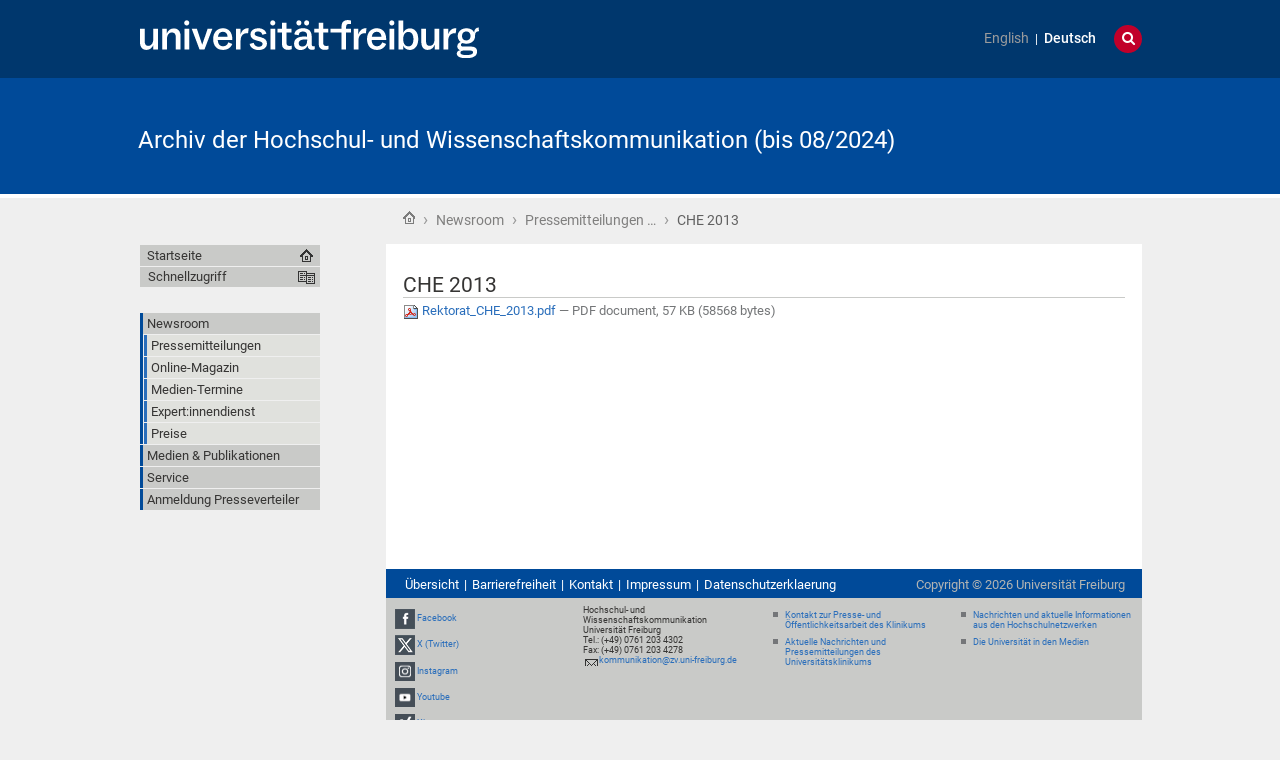

--- FILE ---
content_type: text/html;charset=utf-8
request_url: https://kommunikation.uni-freiburg.de/pm/2013/che-2013/view?set_language=de
body_size: 42291
content:
<!DOCTYPE html>
<html xmlns="http://www.w3.org/1999/xhtml" lang="de" xml:lang="de"><head><base href="https://kommunikation.uni-freiburg.de/pm/2013/che-2013" /><title>CHE 2013 — Archiv der Hochschul- und Wissenschaftskommunikation (bis 08/2024)</title><meta content="IE=edge" http-equiv="X-UA-Compatible" /><meta http-equiv="Content-Type" content="text/html; charset=utf-8" /><meta property="og:title" content="CHE 2013" /><meta property="og:url" content="https://kommunikation.uni-freiburg.de/pm/2013/che-2013" /><meta property="og:image" content="https://kommunikation.uni-freiburg.de/logo.jpg" /><meta property="og:site_name" content="Archiv der Hochschul- und Wissenschaftskommunikation (bis 08/2024)" /><meta property="og:description" content="" /><meta property="og:type" content="university" /><meta name="generator" content="Plone - http://plone.org" /><meta content="width=device-width, initial-scale=1" name="viewport" /><link href="/++theme++unifreiburg.theme.base/images/apple-icon.png" rel="apple-touch-icon" /><link href="/++theme++unifreiburg.theme.base/images/apple-icon-76x76.png" rel="apple-touch-icon" sizes="76x76" /><link href="/++theme++unifreiburg.theme.base/images/apple-icon-120x120.png" rel="apple-touch-icon" sizes="120x120" /><link href="/++theme++unifreiburg.theme.base/images/apple-icon-152x152.png" rel="apple-touch-icon" sizes="152x152" /><link href="/++theme++unifreiburg.theme.base/images/apple-icon-180x180.png" rel="apple-touch-icon" sizes="180x180" /><link href="/++theme++unifreiburg.theme.base/images/android-icon-144x144.png" rel="icon" sizes="144x144" /><link href="/++theme++unifreiburg.theme.base/images/android-icon-192x192.png" rel="icon" sizes="192x192" /><meta content="#004a99" name="msapplication-TileColor" /><meta content="images/ms-tile-70x70.png" name="msapplication-square70x70logo" /><meta content="images/ms-tile-150x150.png" name="msapplication-square150x150logo" /><meta content="images/ms-tile-310x150.png" name="msapplication-wide310x150logo" /><meta content="images/ms-tile-310x310.png" name="msapplication-square310x310logo" /><meta content="#004a99" name="theme-color" /><link rel="stylesheet" type="text/css" media="screen" href="https://kommunikation.uni-freiburg.de/portal_css/unifreiburg.theme.base/reset-cachekey-beda4697d117c222e054c0b110025210.css" /><link rel="stylesheet" type="text/css" media="screen" href="https://kommunikation.uni-freiburg.de/portal_css/unifreiburg.theme.base/base-cachekey-6ae7df25f72adb697bc36e79752864e4.css" /><link rel="stylesheet" type="text/css" media="screen" href="https://kommunikation.uni-freiburg.de/portal_css/unifreiburg.theme.base/collective.js.jqueryui.custom.min-cachekey-a43be23edbf8d9b6b901cbf5e3785020.css" /><style type="text/css" media="screen">@import url(https://kommunikation.uni-freiburg.de/portal_css/unifreiburg.theme.base/resourceplone.app.jquerytools.dateinput-cachekey-309490f61ac608d9bf583abcc8778832.css);</style><link rel="stylesheet" type="text/css" media="all" href="https://kommunikation.uni-freiburg.de/portal_css/unifreiburg.theme.base/resourceContentWellPortlets.stylesContentWellPortlets-cachekey-4cad2736a4ddb79d1899838aac9569a8.css" /><style type="text/css" media="screen">@import url(https://kommunikation.uni-freiburg.de/portal_css/unifreiburg.theme.base/resourcecarousel-cachekey-09dcd0c649681749eab599a708e7c451.css);</style><style type="text/css" media="screen">@import url(https://kommunikation.uni-freiburg.de/portal_css/unifreiburg.theme.base/resourceplonetruegallery-portlet-cachekey-4d650c4a4af4b45d5bf77f768aec7d81.css);</style><style type="text/css" media="screen">@import url(https://kommunikation.uni-freiburg.de/portal_css/unifreiburg.theme.base/resourceplone.formwidget.contenttreecontenttree-cachekey-c1186adf79652e6294aada07a066f501.css);</style><link rel="stylesheet" type="text/css" href="https://kommunikation.uni-freiburg.de/portal_css/unifreiburg.theme.base/expertendb-cachekey-66dc99b5a68d29218151b610a2b5f39b.css" /><style type="text/css" media="all">@import url(https://kommunikation.uni-freiburg.de/portal_css/unifreiburg.theme.base/resourcesmart_link-cachekey-66073fd6edada1c0dc506e0339751827.css);</style><link rel="stylesheet" type="text/css" href="https://kommunikation.uni-freiburg.de/portal_css/unifreiburg.theme.base/resourceunifreiburg.jfeeddisplay.stylesheetsjFeedDisplay-cachekey-a1d9636e85b435650738009b2f9fb3e3.css" /><style type="text/css" media="screen">@import url(https://kommunikation.uni-freiburg.de/portal_css/unifreiburg.theme.base/resourcetx-tiles-viewlet-cachekey-889c29c7f0e7c081dc0aa0f457339f3e.css);</style><link rel="stylesheet" type="text/css" href="https://kommunikation.uni-freiburg.de/portal_css/unifreiburg.theme.base/resourcecollective.tablepage.resourcestablepage_edit-cachekey-893cc163e7a1bd17872ebee8e8a42da4.css" /><link rel="stylesheet" type="text/css" href="https://kommunikation.uni-freiburg.de/portal_css/unifreiburg.theme.base/themeunifreiburg.theme.basecssstyles-cachekey-e8fd3480c659d7b111c787819248fb0d.css" /><link rel="stylesheet" type="text/css" media="all" href="https://kommunikation.uni-freiburg.de/portal_css/unifreiburg.theme.base/ploneCustom-cachekey-d890b6a8163ae27faa88ebc10e606ebe.css" /><link rel="canonical" href="https://kommunikation.uni-freiburg.de/pm/2013/che-2013" /><link rel="shortcut icon" type="image/x-icon" href="https://kommunikation.uni-freiburg.de/favicon.ico" /><link rel="apple-touch-icon" href="https://kommunikation.uni-freiburg.de/touch_icon.png" /><link rel="search" href="https://kommunikation.uni-freiburg.de/@@search" title="Website durchsuchen" /><link rel="alternate" href="https://kommunikation.uni-freiburg.de/pm/2013/che-2013" hreflang="de" /><script type="text/javascript" src="https://kommunikation.uni-freiburg.de/portal_javascripts/unifreiburg.theme.base/resourceplone.app.jquery-cachekey-17522c299c5ddc2c5735912d761fca93.js"></script><script type="text/javascript" src="https://kommunikation.uni-freiburg.de/portal_javascripts/unifreiburg.theme.base/collective.js.jqueryui.custom.min-cachekey-4ecbc47325ffcfad393d224a4913e69d.js"></script><script type="text/javascript" src="https://kommunikation.uni-freiburg.de/portal_javascripts/unifreiburg.theme.base/resourceplonetruegallery-portlet-cachekey-e627d7d8e8837f992d6eadae1002b876.js"></script><script type="text/javascript" src="https://kommunikation.uni-freiburg.de/portal_javascripts/unifreiburg.theme.base/resourceunifreiburg.jfeeddisplay.javascriptsjFeedDisplay-cachekey-60fec07d0da83d4263e634de302976bd.js"></script><script type="text/javascript" src="https://kommunikation.uni-freiburg.de/portal_javascripts/unifreiburg.theme.base/resourcecollective.tablepage.resourcestablepage-cachekey-4566741ad3fe5eabfaaf8a8cafc4670f.js"></script><script type="text/javascript">
        jQuery(function($){
            if (typeof($.datepicker) != "undefined"){
              $.datepicker.setDefaults(
                jQuery.extend($.datepicker.regional['de'],
                {dateFormat: 'dd.mm.yy'}));
            }
        });
        </script> <meta name="google-site-verification" content="n5hJX4k3WCAuwUb0x1Z-BXIcdR_vduIqrNuIhN3k5E8" />
<meta name="google-site-verification" content="haTdlFw2kAUbNRKIpDvizTjFeLrlYjLUM6O7PRQJUzc" />

<style type="text/css">
.newsImageContainer a {  pointer-events: none;
  cursor: default;
  text-decoration: none;
  color: black;}

/***** diverse Anpassungen *****/

#no .documentFirstHeading {
visibility: hidden !important;
}


p.tileFooter {
display: none;
}

@-moz-document url-prefix() { 
  .columnnews-98422245348 {margin-top: 52px;}
}
@-moz-document url-prefix() { 
  .portlet-static-bildportlet-unileben {margin-top: 52px;}
}

#collage .documentFirstHeading {
visibility: collapse;
margin-top: -10px
}

@media screen 
and (max-width : 1002px) {
.newsroomuebersichttext {
	display: none;}
.newsroomuebersicht h3 {
	font-size: 100%}
.columnnews-98422245348 .column .topnews {
	font-size: 75%}
.columnnews-627106235488 .column .topnews {
	font-size: 75%}
}

@media screen 
and (max-width : 400px) {
.columnnews-98422245348 .column .topnews {
	width: 250px; height: 350px;}
.columnnews-627106235488 .column .topnews {
	width: 250px; height: 350px;}
}


.columnnews-98422245348 .column .topnews {
margin-right: 5px !important;
}
.columnnews-98422245348 .topnews .date {
margin-left: 3px;
}


/***** für 4-spaltiges Layout *****/
.columns .column4 {
    border: 0 none;
    float: left;
    margin: 0;
    padding: 1%;
    width: 23%;
}


@media screen and (max-device-width: 755px) {
.columns .column4 { padding: 1% 0 2% 0; margin: 0 1% 1% 1%; width: 98%; border-bottom: 1px #747678 solid; }
}
/***** Links "Teilen auf..." durch Grafiken ersetzen *****/
span.teilenfacebook a { 
display: block; 
width: 0;
height: 39px;
background-image: url("./resolveuid/cce1fd61a4c04ee9aa4df04042d56ee7") !important; 
padding-left: 130px; 
overflow: hidden; 
margin-bottom: -8px;
}
.teilenfacebook span.link-external {
	padding: 0px !important;
}
span.teilentwitter a { 
display: block; 
width: 0;
height: 39px;
background-image: url("./resolveuid/6de431903887456390b48ad4fda19464") !important; 
padding-left: 130px; 
overflow: hidden; 
margin-bottom: -8px;
}
.teilentwitter span.link-external {
	padding: 0px !important;
}


/***** In Collagen den Titel der Ursprungsseite verbergen, aber Portaltitel anzeigen *****/
#title-site {
 display: inline !important;
}
#title-uni {
 display: inline !important;
}
*[id^='title-']{
    display: none;
}
/***** jfeeddisplay *****/
/* Uni in den Medien */
.jfeeddisplay-560985864639 .itemTitle {
  font-weight: normal !important;
}
.jfeeddisplay-560985864639 {
   margin-top: -20px;
}
/***** Newsroom *****/
.newsroomuebersichttext {
        padding: 10px;
        background: #dddddd;
        margin-top:-2px;
}
.newsroomuebersichttext a {
        text-decoration: none !important;
        color: #363534 !important
}
.newsroomuebersicht h3 {
        padding: 5px;
        background: none repeat scroll 0 0 #2a6ebb;
        color: #fff;
        margin: -3px 0px 3px 0px;
}
.newsroomuebersicht h3 a {
        color: #fff !important;
}
.newsroomuebersicht-b h3 {
        padding: 5px;
        background: none repeat scroll 0 0 #a7c1e3;
        color: #fff;
        margin: -3px 0px 3px 0px;
}
.newsroomuebersicht-b h3 a {
        color: #fff !important;
}
.newsroomuebersicht-b img {
    filter: grayscale(65%);
    -webkit-filter: grayscale(65%); 
    margin-top: 5px;
}
.newsroomuebersicht-b img:hover {
    filter: none;
    -webkit-filter: none;
}
/***** Graue Auszeichnungsrechtecke*****/
.contactblock-persona {
  overflow: hidden;
  background: #e0e1dd;
  padding: 1rem;
  max-width: 45rem;
  margin: 0 0 1rem 0;
}
.contactblock-persona img {
  width: 240px;
  height: 160px;
  float: left;
  margin: 0 1rem 0 0;
}
.contactblock-persona .img2 {
  width: 160px;
  height: auto;
  float: left;
  margin: 0 1rem 0 0;
}
.contactblock-persona h2 {
  font-weight: 500;
  margin: 0 0 0.5rem 0;
}
.contactblock-persona > div {
  padding-left: calc(100px + 1rem);
  display: table-header-group;
}
.contactblock {
  overflow: hidden;
  background: #e0e1dd;
  padding: 1rem;
  max-width: 45rem;
  margin: 0 0 1rem 0;
}
.contactblock img {
  width: 110px;
  height: 160px;
  float: left;
  margin: 0 1rem 0 0;
}
.contactblock .img2 {
  width: 160px;
  height: auto;
  float: left;
  margin: 0 1rem 0 0;
}
.contactblock h2 {
  font-weight: 500;
  margin: 0 0 0.5rem 0;
}
.contactblock > div {
  padding-left: calc(100px + 1rem);
}
.greyrectangleborder {
  overflow: hidden;
  border: 2px solid #d5d6d2;
  padding: 1rem;
  max-width: 45rem;
  margin: 0 0 1rem 0;
}
.greyrectangleborder h2 {
  font-weight: 500;
  margin: 0 0 0.5rem 0;
}
.greyrectangleborder > div {
  padding-left: calc(100px + 1rem);
}

.greyrectangle {
  overflow: hidden;
  background: #e0e1dd;
  padding: 1rem;
  max-width: 45rem;
  margin: 0 0 1rem 0;
}
.greyrectangle h2 {
  font-weight: 500;
  margin: 0 0 0.5rem 0;
}
.greyrectangle > div {
  padding-left: calc(100px + 1rem);
}
/***** Nach dem (x-ten) Menüeintrag einen Abstand nach unten generieren *****/
.navTreeLevel0 > li:nth-child(4) {
margin-bottom: 20px !important;
}
.navTreeLevel0 > li:nth-child(7) {
margin-bottom: 20px !important;
}
.navTreeLevel0 > li:nth-child(9) {
margin-bottom: 60px !important;
}
/***** Footer-Anpassungen *****/

.footer-uni { 
    font-size: 0.8em !important;
}
.footer-list ul {
	list-style-image: url("[data-uri]") !important;
    list-style-type: square !important;
    margin: 0 !important !important;
    overflow: hidden !important;
    padding: 0 0 0 1.5em !important;
}

.footer-list li {
    display: list-item !important;
}

.footer-heading {
   color: #363534 !important;
   text-decoration: none !important;
}


/***** Login ausblenden*****/
#personaltools-login {
	display: none;
}

ul#portal-siteactions:nth-of-type(2) {display: none;}

/***** Carousel PMs *****/
#carousel-3347791878 {
margin-top: 23px
}
#carousel-3347791878 .carousel-text {
height: 30px;
}
#carousel-3347791878 {
margin-bottom: -8px;
}

/***** Carousel PMs en*****/
#carousel-1666542963 {
margin-top: 23px
}
#carousel-1666542963 .carousel-text {
height: 30px;
}
#carousel-1666542963 {
margin-bottom: -8px;
}

/***** Verschiedene *****/
.socmed {
   padding: 2px;
}
.photoAlbumEntryTitle {
   margin-top: 5px
}

.aspect-ratio {
    position: relative;
    width: 100%;
    max-width: 100vw;
    height: 0;
    padding-bottom: 56.25%;
    overflow: auto;
    -webkit-overflow-scrolling: touch;
}

.flex {
   display: flex;
}

</style>
<!-- News-Items im Online-Magazin sollen nur in der Übersicht ein Vorschaubild haben, nicht aber auf Ihrer Ansichtsseite -->
<script type="text/javascript">

 $(document).ready(function () {
   if(window.location.href.indexOf("/pm/online-magazin/") > -1) {
   $("<style type='text/css'> .newsImageContainer {display:none !important;}</style>").appendTo("head");
  }
});
 $(document).ready(function () {
   if(window.location.href.indexOf("/pm-en/online-magazine/") > -1) {
   $("<style type='text/css'> .newsImageContainer {display:none !important;} </style>").appendTo("head");
  }
});
 $(document).ready(function () {
   if(window.location.href.indexOf("/pm/")) {
   $("<style type='text/css'> .tileImage {display:none !important;}</style>").appendTo("head");
  }
});




</script>
</head><body class="template-file_view portaltype-file site-pr section-pm subsection-2013 subsection-2013-che-2013 userrole-anonymous col-one col-content heading-present  navLevel1" dir="ltr"><div id="header">
      <header><div id="main-header">
          <div id="meta-header-container">
            <div id="meta-header-container-inner">
              <a href="http://www.uni-freiburg.de/" target="_blank">
                <img alt="Albert-Ludwigs-Universität Freiburg" height="55" id="uni-logo" src="/++theme++unifreiburg.theme.base/images/ufr-logo-white.svg" width="339" /></a>
              <div id="meta-tools">
                <div id="language-selector">
                  <ul id="portal-languageselector"><li class="notavailable language-en">
        <a href="https://kommunikation.uni-freiburg.de/pm-en/2013?set_language=en" title="translation not available">English</a>
    </li>
    
    
    <li class="currentLanguage language-de">
        <a href="https://kommunikation.uni-freiburg.de/pm/2013/che-2013/view?set_language=de" title="Deutsch">Deutsch</a>
    </li>
    
</ul></div>
                <div id="language-tool">
                  <i class="fa fa-globe"></i>
                  <i class="fa fa-times"></i>
                </div>
                <div id="search-tool">
                  <i class="fa fa-search"></i>
                  <i class="fa fa-times"></i>
                </div>
              </div>
            </div>
          </div>
          <div id="mobile-nav">
            <div class="width-main" id="mobile-nav-inner">
              <label for="display-mobile-nav" id="mobile-nav-button">
                <i class="fa fa-bars"></i>
                <span aria-hidden="">Menü</span>
              </label>
            </div>
          </div>
          <div id="header-container-inner">
            <div id="title-site">
              <a accesskey="1" href="https://kommunikation.uni-freiburg.de">Archiv der Hochschul- und Wissenschaftskommunikation (bis 08/2024)</a>
            </div>
            <div id="logo">
              <a accesskey="1" href="https://kommunikation.uni-freiburg.de" title="Archiv der Hochschul- und Wissenschaftskommunikation (bis 08/2024)">
                <img alt="Logo" src="https://kommunikation.uni-freiburg.de/logo.png" title="" /></a>
            </div>
          </div>
        </div>
      </header></div><div class="row width-page" id="page" style="clear: both">
      <div class="cell width-base position-base">
        <div class="row">
          <div class="cell width-main position-main" id="main-cell">
            <div class="row" id="portal-columns">
              <div class="cell width-full-100 position-0-100">
                <div id="language-section"></div>
                <div class="row" id="search-section">
                  <section class="cell width-full-100 position-0-100"><div id="search-inner">
                      <div id="portal-searchbox">

    <form id="searchGadget_form" action="https://kommunikation.uni-freiburg.de/@@search">

        <div class="LSBox">
        <label class="hiddenStructure" for="searchGadget">Website durchsuchen</label>

        <input name="SearchableText" type="text" size="18" title="Website durchsuchen" placeholder="Website durchsuchen" accesskey="4" class="searchField" id="searchGadget" /><input class="searchButton" type="submit" value="Suche" /><div class="searchSection">
            <input id="searchbox_currentfolder_only" class="noborder" type="checkbox" name="path" value="/zodb02/pr/pm/2013" /><label for="searchbox_currentfolder_only" style="cursor: pointer">nur im aktuellen Bereich</label>
        </div>

        <div class="LSResult" id="LSResult"><div class="LSShadow" id="LSShadow"></div></div>
        </div>
    </form>

    <div id="portal-advanced-search" class="hiddenStructure">
        <a href="https://kommunikation.uni-freiburg.de/@@search" accesskey="5">Erweiterte Suche…</a>
    </div>

</div>
                    </div>
                  </section></div>
                
                <div class="row" id="crumbs-section">
                  <section class="cell width-full-100 position-0-100"><div id="crumbs-inner">
                      <div class="documentActions">
        

            <p class="hiddenStructure">Artikelaktionen</p>

            <ul><li id="document-action-print">
                      <a href="javascript:this.print();" title="">Drucken</a>
                  </li>
            </ul></div>
                      <div id="portal-breadcrumbs">

    <span id="breadcrumbs-you-are-here">Sie sind hier:</span>

    <span id="breadcrumbs-home">
        <a href="https://kommunikation.uni-freiburg.de">Startseite</a>
        <span class="breadcrumbSeparator">
             ›
            
        </span>
    </span>

    <span id="breadcrumbs-1" dir="ltr">
        
            <a href="https://kommunikation.uni-freiburg.de/pm" title="Newsroom">Newsroom</a>
	    
            <span class="breadcrumbSeparator">
                 ›
                
            </span>
            
         
    </span>
    <span id="breadcrumbs-2" dir="ltr">
        
            <a href="https://kommunikation.uni-freiburg.de/pm/2013" title="Pressemitteilungen 2013">Pressemitteilungen …</a>
	    
            <span class="breadcrumbSeparator">
                 ›
                
            </span>
            
         
    </span>
    <span id="breadcrumbs-3" dir="ltr">
        
            
	    
            
            <span id="breadcrumbs-current" title="CHE 2013">CHE 2013</span>
         
    </span>

</div>
                    </div>
                  </section></div>
                <div class="row" id="portal-top-section">
                  <section class="cell width-portal-top position-portal-top"><div id="portal-top-section-inner">
            


<div class="contentwellportlets row" id="portlets-in-header">
  
  
</div>





</div>
                  </section></div>
                <div class="row" id="content-section">
                  <section class="cell width-content position-content"><article><div id="portal-column-content">

            <div id="viewlet-above-content">


<div class="contentwellportlets row" id="portlets-above">
  
  
</div>


</div>

            
                <div class="">

                    

                    

    <dl class="portalMessage info" id="kssPortalMessage" style="display:none"><dt>Info</dt>
        <dd></dd>
    </dl><div id="content">

                            

                            

                             <div id="viewlet-above-content-title">




</div>
                             
                                 
                                 
            
                <h1 class="documentFirstHeading"><span>
                    CHE 2013
                </span></h1>
            
            
        
                             
                             <div id="viewlet-below-content-title">



<style>
.box-light-yellow-w-border {
	position: relative;
	padding: 1em 1.5em;
	margin: 1em auto;
	color: #000000;
	background: #f8e498;
	border-style: solid;
	border-color: #efbd47;
	border-width: 1px;	
}
</style><div class="contentwellportlets row" id="portlets-below-title">
  
  
</div>








</div>

                             
                                 
                                 
            
                
            
            
        
                             

                             <div id="viewlet-above-content-body">




</div>
                             <div id="content-core">
                                 
        
            <p>
                
      <span>
      
      
        
          
          
              <a href="https://kommunikation.uni-freiburg.de/pm/2013/che-2013/at_download/file">
                <img src="https://kommunikation.uni-freiburg.de/pdf.png" alt="PDF document icon" />
                Rektorat_CHE_2013.pdf
              </a>
              <span class="discreet">
                  —
                  PDF document,
                  57 KB (58568 bytes)
              </span>
          
          
          

        
      
    </span>
    
            </p>
            
        
    
                             </div>
                             <div id="viewlet-below-content-body">



    <div class="visualClear"><!-- --></div>

    







</div>

                            
                        </div>
                    

                    
                </div>
            

            <div id="viewlet-below-content">






<div class="contentwellportlets row" id="portlets-below">
  
  
</div>




</div>
        </div>
                    </article></section><div id="sidebar-section" class="portal-column-two-missing">
                    <section class="cell width-sidebar position-sidebar"><div id="portal-column-two"></div>
                      <div class="show-on-tablet-l" id="portal-column-one-clone">
            
                





            
        </div>
                    </section></div>
                </div>
              </div>
              <div class="cell width-navigation position-0" id="nav-section">
                <nav><input id="display-mobile-nav" type="checkbox" /><div id="nav-actions">
                    <div class="portletNavigationTree" id="home">
                      <ul class="navTree navTreeLevel0"><li class="navTreeItem">
                          <a href="https://kommunikation.uni-freiburg.de">Startseite</a>
                        </li>
                      </ul></div>
                    <div class="flyoutNav quick-access"><!-- start flyoutNav -->
                      <ul class="navTreeLevel0"><li>
                        <a tabindex="-1" class="navTitle" href="#" onclick="return false;">
    Schnellzugriff
  </a>
                        <ul class="navTreeLevel1"><li class="navTreeItem visualNoMarker">
<div>

  <a href="https://kommunikation.uni-freiburg.de/pm" class="state-published contenttype-folder" title="">
    
    <span>Newsroom</span>
  </a>

</div>
<ul class="navTree navTreeLevel2"><li class="navTreeItem visualNoMarker">
<div>

  <a href="https://kommunikation.uni-freiburg.de/pm/pressemitteilungen" class="state-published contenttype-folder" title="">
    
    <span>Pressemitteilungen</span>
  </a>

</div>
</li>
<li class="navTreeItem visualNoMarker">
<div>

  <a href="https://kommunikation.uni-freiburg.de/pm/online-magazin" class="state-published contenttype-folder" title="">
    
    <span>Online-Magazin</span>
  </a>

</div>
<ul class="navTree navTreeLevel3"><li class="navTreeItem visualNoMarker">
<div>

  <a href="https://kommunikation.uni-freiburg.de/pm/online-magazin/forschen-und-entdecken" class="state-published contenttype-folder" title="">
    
    <span>forschen &amp; entdecken</span>
  </a>

</div>
</li>
<li class="navTreeItem visualNoMarker">
<div>

  <a href="https://kommunikation.uni-freiburg.de/pm/online-magazin/lehren-und-lernen" class="state-published contenttype-folder" title="">
    
    <span>lehren &amp; lernen</span>
  </a>

</div>
</li>
<li class="navTreeItem visualNoMarker">
<div>

  <a href="https://kommunikation.uni-freiburg.de/pm/online-magazin/erleben-und-mitmachen" class="state-published contenttype-folder" title="">
    
    <span>erleben &amp; mitmachen</span>
  </a>

</div>
</li>
<li class="navTreeItem visualNoMarker">
<div>

  <a href="https://kommunikation.uni-freiburg.de/pm/online-magazin/erfinden-und-gruenden" class="state-published contenttype-folder" title="">
    
    <span>erfinden &amp; gründen</span>
  </a>

</div>
</li>
<li class="navTreeItem visualNoMarker">
<div>

  <a href="https://kommunikation.uni-freiburg.de/pm/online-magazin/foerdern-und-engagieren" class="state-published contenttype-folder" title="">
    
    <span>fördern &amp; engagieren</span>
  </a>

</div>
</li>
<li class="navTreeItem visualNoMarker">
<div>

  <a href="https://kommunikation.uni-freiburg.de/pm/online-magazin/vernetzen-und-gestalten" class="state-published contenttype-folder" title="">
    
    <span>vernetzen &amp; gestalten</span>
  </a>

</div>
</li>

</ul></li>
<li class="navTreeItem visualNoMarker">
<div>

  <a href="https://kommunikation.uni-freiburg.de/pm/veranstaltungen" class="state-published contenttype-folder" title="">
    
    <span>Medien-Termine</span>
  </a>

</div>
<ul class="navTree navTreeLevel3"><li class="navTreeItem visualNoMarker">
<div>

  <a href="https://kommunikation.uni-freiburg.de/pm/veranstaltungen/archiv-veranstaltungen" class="state-published contenttype-folder" title="">
    
    <span>Medien-Termine Archiv</span>
  </a>

</div>
</li>

</ul></li>
<li class="navTreeItem visualNoMarker">
<div>

  <a href="https://kommunikation.uni-freiburg.de/pm/expertendienst" class="state-published contenttype-folder" title="">
    
    <span>Expert:innendienst</span>
  </a>

</div>
</li>
<li class="navTreeItem visualNoMarker">
<div>

  <a href="https://kommunikation.uni-freiburg.de/pm/personalia/ausgezeichnet/ausgezeichnet" class="state-published contenttype-link" title="">
    
    <span>Preise</span>
  </a>

</div>
</li>

</ul></li>
<li class="navTreeItem visualNoMarker">
<div>

  <a href="https://kommunikation.uni-freiburg.de/publikationen" class="state-published contenttype-folder" title="">
    
    <span>Medien &amp; Publikationen</span>
  </a>

</div>
<ul class="navTree navTreeLevel2"><li class="navTreeItem visualNoMarker">
<div>

  <a href="https://kommunikation.uni-freiburg.de/publikationen/unileben" class="state-published contenttype-folder" title="">
    
    <span>uni'leben</span>
  </a>

</div>
<ul class="navTree navTreeLevel3"><li class="navTreeItem visualNoMarker">
<div>

  <a href="https://kommunikation.uni-freiburg.de/publikationen/unileben/unileben-archiv" class="state-published contenttype-folder" title="Ob Entwicklungen aus der Hochschulpolitik, neue Forschungsergebnisse, Wissenswertes zu Studium und Lehre, serviceorientierte Beiträge, beeindruckende Persönlichkeiten oder unterhaltsame Perspektiven auf den Mikrokosmos Universität: Fünfmal im Jahr informiert die Universitätszeitung uni’leben mit Reportagen, Berichten und Interviews über aktuelle Themen der Universität Freiburg.">
    
    <span>uni'leben Archiv</span>
  </a>

</div>
</li>

</ul></li>
<li class="navTreeItem visualNoMarker">
<div>

  <a href="https://kommunikation.uni-freiburg.de/publikationen/uniwissen" class="state-published contenttype-folder" title="">
    
    <span>uni'wissen</span>
  </a>

</div>
<ul class="navTree navTreeLevel3"><li class="navTreeItem visualNoMarker">
<div>

  <a href="https://kommunikation.uni-freiburg.de/publikationen/uniwissen/uniwissen-archiv" class="state-published contenttype-folder" title="">
    
    <span>uni'wissen Archiv</span>
  </a>

</div>
</li>

</ul></li>
<li class="navTreeItem visualNoMarker">
<div>

  <a href="https://kommunikation.uni-freiburg.de/publikationen/unialumni" class="state-published contenttype-folder" title="">
    
    <span>uni'alumni</span>
  </a>

</div>
</li>

</ul></li>
<li class="navTreeItem visualNoMarker">
<div>

  <a href="https://kommunikation.uni-freiburg.de/service" class="state-published contenttype-folder" title="">
    
    <span>Service</span>
  </a>

</div>
<ul class="navTree navTreeLevel2"><li class="navTreeItem visualNoMarker">
<div>

  <a href="https://kommunikation.uni-freiburg.de/service/erstsemester-familiennachmittag" class="state-published contenttype-folder" title="Jedes Jahr im Oktober findet der Erstsemestertag statt, bei dem Sie sich studentische Initiativen, die zentralen Beratungsstellen der Universität und Partner der Universität, zum Beispiel das Studentenwerk, an Infoständen vorstellen.">
    
    <span>Erstsemestertag</span>
  </a>

</div>
</li>

</ul></li>
<li class="navTreeItem visualNoMarker">
<div>

  <a href="https://kommunikation.uni-freiburg.de/presseverteiler" class="state-published contenttype-formfolder" title="">
    
    <span>Anmeldung Presseverteiler</span>
  </a>

</div>
</li>

        </ul><!--[if lte IE 6]></td></tr></table></a></div><![endif]--></li>
                        </ul><!-- end navigation 1st --></div>
                    
                    <dl class="portlet portletNavigationTree"><dt class="portletHeader hiddenStructure">
        <span class="portletTopLeft"></span>
        <a href="https://kommunikation.uni-freiburg.de/sitemap" class="tile">Navigation</a>
        <span class="portletTopRight"></span>
    </dt>

    <dd class="portletItem lastItem">
        <ul class="navTree navTreeLevel0"><li class="navTreeItem visualNoMarker navTreeItemInPath navTreeFolderish section-pm">

    


        <a href="https://kommunikation.uni-freiburg.de/pm" class="state-published navTreeItemInPath navTreeFolderish contenttype-folder" title="">
            
            <span>Newsroom</span>
        </a>

        
            <ul class="navTree navTreeLevel1"><li class="navTreeItem visualNoMarker navTreeFolderish section-pressemitteilungen">

    


        <a href="https://kommunikation.uni-freiburg.de/pm/pressemitteilungen" class="state-published navTreeFolderish contenttype-folder" title="">
            
            <span>Pressemitteilungen</span>
        </a>

        

    
</li>


<li class="navTreeItem visualNoMarker navTreeFolderish section-online-magazin">

    


        <a href="https://kommunikation.uni-freiburg.de/pm/online-magazin" class="state-published navTreeFolderish contenttype-folder" title="">
            
            <span>Online-Magazin</span>
        </a>

        

    
</li>


<li class="navTreeItem visualNoMarker navTreeFolderish section-veranstaltungen">

    


        <a href="https://kommunikation.uni-freiburg.de/pm/veranstaltungen" class="state-published navTreeFolderish contenttype-folder" title="">
            
            <span>Medien-Termine</span>
        </a>

        

    
</li>


<li class="navTreeItem visualNoMarker navTreeFolderish section-expertendienst">

    


        <a href="https://kommunikation.uni-freiburg.de/pm/expertendienst" class="state-published navTreeFolderish contenttype-folder" title="">
            
            <span>Expert:innendienst</span>
        </a>

        

    
</li>


<li class="navTreeItem visualNoMarker section-ausgezeichnet">

    


        <a href="https://kommunikation.uni-freiburg.de/pm/personalia/ausgezeichnet/ausgezeichnet" class="state-published contenttype-link" title="">
            
            <span>Preise</span>
        </a>

        

    
</li>




            </ul></li>


<li class="navTreeItem visualNoMarker navTreeFolderish section-publikationen">

    


        <a href="https://kommunikation.uni-freiburg.de/publikationen" class="state-published navTreeFolderish contenttype-folder" title="">
            
            <span>Medien &amp; Publikationen</span>
        </a>

        

    
</li>


<li class="navTreeItem visualNoMarker navTreeFolderish section-service">

    


        <a href="https://kommunikation.uni-freiburg.de/service" class="state-published navTreeFolderish contenttype-folder" title="">
            
            <span>Service</span>
        </a>

        

    
</li>


<li class="navTreeItem visualNoMarker navTreeFolderish section-presseverteiler">

    


        <a href="https://kommunikation.uni-freiburg.de/presseverteiler" class="state-published navTreeFolderish contenttype-formfolder" title="">
            
            <span>Anmeldung Presseverteiler</span>
        </a>

        

    
</li>




        </ul><span class="portletBottomLeft"></span>
        <span class="portletBottomRight"></span>
    </dd>
</dl></div>
                </nav><div class="hide-on-tablet-l" id="portal-column-one">
            
                





            
        </div>
              </div>
            </div>
          </div>
        </div>
        <div class="row" id="portal-footer-wrapper">
          <div id="main-footer">
            <footer class="cell width-main position-main"><div id="footer">
                <ul id="portal-siteactions"><li id="siteaction-sitemap"><a href="https://kommunikation.uni-freiburg.de/sitemap" accesskey="3" title="Übersicht">Übersicht</a></li>
    <li id="siteaction-accessibility"><a href="https://kommunikation.uni-freiburg.de/accessibility-info" accesskey="0" title="Barrierefreiheit">Barrierefreiheit</a></li>
    <li id="siteaction-contact"><a href="https://kommunikation.uni-freiburg.de/contact-info" accesskey="9" title="Kontakt">Kontakt</a></li>
    <li id="siteaction-legal-info"><a href="https://kommunikation.uni-freiburg.de/impressum" accesskey="" title="Impressum">Impressum</a></li>
    <li id="siteaction-datenschutzerklaerung"><a href="https://kommunikation.uni-freiburg.de/datenschutzerklaerung" accesskey="" title="Datenschutzerklaerung">Datenschutzerklaerung</a></li>
</ul><div id="font-size-switch">
                  <a class="font-small" href="javascript:setBaseFontSize('smallText',1);" title="Small Text">A</a>
                  <a class="font-normal" href="javascript:setBaseFontSize('',1);" title="Normal Text">A</a>
                  <a class="font-big" href="javascript:setBaseFontSize('largeText',1);" title="Large Text">A</a>
                </div>
                <div class="copyright">
                  Copyright ©
                  <span id="copyright-year">2026</span>
                  Universität Freiburg
                </div>
                <div class="clear"></div>
              </div>
              <div class="contentwellportlets row" id="portlets-footer">
  
  
    <div class="cell FooterPortletManager2 width-full position-0 num-portlets-1">


<div id="portletwrapper-436f6e74656e7457656c6c506f72746c6574732e466f6f746572506f72746c65744d616e61676572320a636f6e746578740a2f7a6f646230322f70720a706f72746c65742d666f6f746572" class="portletWrapper kssattr-portlethash-436f6e74656e7457656c6c506f72746c6574732e466f6f746572506f72746c65744d616e61676572320a636f6e746578740a2f7a6f646230322f70720a706f72746c65742d666f6f746572">


  
    <div>
	
	
	<div class="columns footer-uni">
		<div class="column4" style="margin-top: 4px;">
			<p><a class="external-link" href="https://www.facebook.com/unifreiburg" target="_blank" title="Facebook Uni Freiburg"><img alt="" class="image-inline" src="resolveuid/352c26239a794dcc8a3b6a02de5f011c" width="20px" /></a> <a class="external-link" href="https://www.facebook.com/unifreiburg" target="_blank" title="Facebook Uni Freiburg">Facebook</a></p>
			<p><a class="external-link" href="https://twitter.com/UniFreiburg" target="_blank" title="X (Twitter) Uni Freiburg"><img alt="" class="image-inline" src="resolveuid/cfb16453b4ef4e3fbbd23e60c8a9678c" width="20px" /></a> <a class="external-link" href="https://twitter.com/UniFreiburg" target="_blank" title="X (Twitter) Uni Freiburg">X (Twitter)</a></p>
			<p><a class="external-link" href="https://instagram.com/unifreiburg/" target="_blank" title="Instagram Uni-Freiburg"><img alt="" class="image-inline" src="resolveuid/83a8b98f13634a47a3e43363df456244" width="20px" /></a> <a class="external-link" href="https://instagram.com/unifreiburg/" target="_blank" title="Instagram Uni-Freiburg">Instagram</a></p>
			<p><a class="external-link" href="https://www.youtube.com/c/Universit%C3%A4tFreiburg" target="_blank" title="Youtube Uni-Freiburg"><img alt="" class="image-inline" src="resolveuid/6f80cd5265284d1e81f2402ed89aea47" width="20px" /></a> <a class="external-link" href="https://www.youtube.com/c/Universit%C3%A4tFreiburg" target="_blank" title="Youtube">Youtube</a></p>
			<p><a class="external-link" href="https://www.xing.com/companies/albert-ludwigs-universit%C3%A4tfreiburg" target="_blank" title="Xing Uni-Freiburg"><img alt="" class="image-inline" src="resolveuid/e3d9ddd04ebb41eda56f95124ef57f40" width="20px" /></a> <a class="external-link" href="https://www.xing.com/companies/albert-ludwigs-universit%C3%A4tfreiburg" target="_blank" title="Xing Uni-Freiburg">Xing</a></p>
			<p><a class="external-link" href="https://www.linkedin.com/company/albert-ludwigs-universit-t-freiburg-im-breisgau" target="_blank" title="LinkedIn Uni-Freiburg"><img alt="" class="image-inline" src="resolveuid/32138db14c534f388c62789ea6276ae3" width="20px" /></a> <a class="external-link" href="https://www.linkedin.com/company/albert-ludwigs-universit-t-freiburg-im-breisgau" target="_blank" title="LinkedIn Uni-Freiburg">LinkedIn</a></p>
            <p><a rel="me" class="external-link" href="https://xn--baw-joa.social/@unifreiburg" target="_blank" title="LinkedIn Uni-Freiburg"><img alt="" class="image-inline" src="resolveuid/a65a40a9e91f4adda5e84775d8797f7c" width="20px" /></a> <a rel="me" class="external-link" href="https://xn--baw-joa.social/@unifreiburg" target="_blank" title="LinkedIn Uni-Freiburg">Mastodon</a></p>
		</div>
		<div class="column4 footer-list">
			Hochschul- und Wissenschaftskommunikation<br />Universität Freiburg<br />Tel.: (+49) 0761 203 4302<br />Fax: (+49) 0761 203 4278<br /><a class="email-link" href="mailto:kommunikation@zv.uni-freiburg.de" target="_self" title="">kommunikation@zv.uni-freiburg.de</a>
		</div>
		<div class="column4 footer-list">
			<ul><li><a class="external-link" href="https://www.uniklinik-freiburg.de/presse.html" title="">Kontakt zur Presse- und Öffentlichkeitsarbeit des Klinikums</a></li>
				<li><a class="external-link" href="http://www.uniklinik-freiburg.de/presse/pressemitteilungen.html" target="_blank" title="">Aktuelle Nachrichten und Pressemitteilungen des Universitätsklinikums</a></li>
			</ul></div>
		<div class="column4 footer-list">
			<ul><li><a class="internal-link" href="resolveuid/92e95e6258524ff8a486937f151ad136" target="_self" title="">Nachrichten und aktuelle Informationen aus den Hochschulnetzwerken</a></li>
				<li><a class="internal-link" href="resolveuid/74c64f617edc4a3fb1760a4214271b77" target="_self" title="">Die Universität in den Medien </a></li>
			</ul></div>
	</div>
	
</div>
  

  

</div>

</div> 
  
  
</div>
              <div id="responsive-switch">
                <a class="rs-link" data-always-visible="false" data-link-desktop="Desktop-Version" data-link-responsive="Mobile-Version" href="#"></a>
              </div>
              <ul class="actionMenu deactivated" id="portal-personaltools"><li id="anon-personalbar">
    
        <a href="https://kommunikation.uni-freiburg.de/login" id="personaltools-login">Anmelden</a>
    
  </li>
</ul></footer></div>
          <div id="print-footer">
            Quelle:
            <span id="print-footer-sitetitle">CHE 2013 — Archiv der Hochschul- und Wissenschaftskommunikation (bis 08/2024)</span>
            <br /><span id="print-footer-url">https://kommunikation.uni-freiburg.de/pm/2013/che-2013</span>
            (
            <span id="print-footer-date">14.01.2026</span>
            )
          </div>
        </div>
      </div>
    </div> <!-- Matomo -->
<script>
  var _paq = window._paq = window._paq || [];
  /* tracker methods like "setCustomDimension" should be called before "trackPageView" */
  _paq.push(["setDoNotTrack", true]);
  _paq.push(["setExcludedQueryParams", ["set_language"]]);
  _paq.push(["disableCookies"]);
  _paq.push(['trackPageView']);
  _paq.push(['enableLinkTracking']);
  (function() {
    var u="https://piwik.mw.uni-freiburg.de/central/";
    _paq.push(['setTrackerUrl', u+'matomo.php']);
    _paq.push(['setSiteId', '19']);
    var d=document, g=d.createElement('script'), s=d.getElementsByTagName('script')[0];
    g.async=true; g.src=u+'matomo.js'; s.parentNode.insertBefore(g,s);
  })();
</script>
<noscript><p><img src="https://piwik.mw.uni-freiburg.de/central/matomo.php?idsite=19&amp;rec=1" style="border:0;" alt="" /></p></noscript>
<!-- End Matomo Code --></body></html>


--- FILE ---
content_type: application/x-javascript;charset=utf-8
request_url: https://kommunikation.uni-freiburg.de/portal_javascripts/unifreiburg.theme.base/resourceplonetruegallery-portlet-cachekey-e627d7d8e8837f992d6eadae1002b876.js
body_size: 3739
content:

/* - ++resource++plonetruegallery-portlet.js - */
// https://kommunikation.uni-freiburg.de/portal_javascripts/++resource++plonetruegallery-portlet.js?original=1
(function($){$.fn.imagesLoaded=function(callback){var elems=this.filter('img'),len=elems.length;elems.bind('load',function(){if(--len<=0){callback.call(elems,this)}}).each(function(){if(this.complete||this.complete===undefined){var src=this.src;this.src='#';this.src=src}})};
function set_controls_position(container){var width=container.find('img').width();var left=(width/2)-43;container.find('div.gallery-portlet-controls').css("left",left)}
function get_image(link){var linkele=link[0];if(linkele.active!=undefined&&linkele.active){return}
linkele.active=true;var container=link.parents('dl.applied-portlet-gallery');var controls=link.parents('div.gallery-portlet-controls');var portlet_item=link.parents('dd.portletItem');var next=controls.find('span.next a');var prev=controls.find('span.prev a');var img=container.find('img');$.ajax({url:'@@get-image-for-gallery-portlet',data:link.attr('href').split('?')[1],type:'GET',success: function(data,results){eval("var json="+data);var newimg=document.createElement('img');newimg.src=json.src;newimg.width=img.width();if(img.attr('height')!==undefined){newimg.height=img.height()}
newimg=$(newimg);newimg.css('display','none');portlet_item.css('height',img.height());img.fadeOut(1000, function(){img.replaceWith(newimg);newimg.imagesLoaded(function(){portlet_item.animate({height:$(this).height()},500,'linear');$(this).fadeIn(1000, function(){linkele.active=false})},newimg)
var linked=newimg.parent()
linked.attr('href',json['image-link']);linked.attr('title',json['title']);linked.attr('alt',json['description']);next.attr('href',next.attr('href').split('?')[0]+'?'+json['next-url']);prev.attr('href',prev.attr('href').split('?')[0]+'?'+json['prev-url']);set_controls_position(container)})}})}
function get_timeout_ele(portlet){if(portlet.hasClass('portletItem')){portlet=portlet.parent()}
return portlet.find("input.timeout_id")}
function get_timeout_id(portlet){var timeout_id=get_timeout_ele(portlet);if(timeout_id.size()==0){return 0}else{return parseInt(timeout_id.attr('value'))}}
function set_timeout_id(portlet,val){var timeout_id=get_timeout_ele(portlet);if(timeout_id.size()==0){portlet.append('<input type="hidden" name="timeout_id" class="timeout_id" value="'+val+'" />')}else{timeout_id.attr('value',val)}}
function perform_play(portlet){portlet.find('span.next a').trigger('click');set_timeout_id(portlet,setTimeout(function(){perform_play(portlet)},5000))}
function play(portlet){portlet.find('span.play-pause').addClass('timed');set_timeout_id(portlet,setTimeout(function(){perform_play(portlet)},5000))}
function pause(portlet){clearTimeout(get_timeout_id(portlet));portlet.find('span.play-pause').removeClass('timed')}
$(document).ready(function(){$('dl.portletGallery span.next a,dl.portletGallery span.prev a').click(function(){get_image($(this));return false});$('dl.portletGallery span.play-pause').css({'display':'inline'});var portlets=$('dl.portletGallery');portlets.addClass('applied-portlet-gallery');portlets.each(function(){var portlet=$(this);set_controls_position(portlet);if(portlet.hasClass('timed')){play(portlet)}else{pause(portlet)}});$('dl.portletGallery span.play-pause a').click(function(){var portlet=$(this).parent().parent().parent();if(portlet.find('span.play-pause').hasClass('timed')){pause(portlet)}else{play(portlet)}
return false});$('dl.portletGallery').hover(
function(){var controls=$(this).find('div.gallery-portlet-controls:not(.hide)');controls.fadeIn()},
function(){var controls=$(this).find('div.gallery-portlet-controls:not(.hide)');controls.fadeOut()})})})(jQuery);


--- FILE ---
content_type: application/x-javascript;charset=utf-8
request_url: https://kommunikation.uni-freiburg.de/portal_javascripts/unifreiburg.theme.base/resourcecollective.tablepage.resourcestablepage-cachekey-4566741ad3fe5eabfaaf8a8cafc4670f.js
body_size: 25222
content:

/* Merged Plone Javascript file
 * This file is dynamically assembled from separate parts.
 * Some of these parts have 3rd party licenses or copyright information attached
 * Such information is valid for that section,
 * not for the entire composite file
 * originating files are separated by - filename.js -
 */

/* - ++resource++collective.tablepage.resources/tablepage.js - */
// https://kommunikation.uni-freiburg.de/portal_javascripts/++resource++collective.tablepage.resources/tablepage.js?original=1
function showVocabulary(elem){var selected_id=elem.attr('id');var selected_value=elem.val();var vocabulary_id='#vocabulary'+selected_id.substring(4);var shown=['Select','Computed'];if(shown.indexOf(selected_value)>-1){$(vocabulary_id).css('display','inline')} else{$(vocabulary_id).css('display','none')}}(function($){$(document).ready(function(){$('#datagridwidget-table-pageColumns tbody').bind('DOMSubtreeModified', function(){$("#datagridwidget-table-pageColumns tbody select[name='pageColumns.type:records']").each(function(){if($(this).attr('id')=='type_pageColumns_new')
return true;showVocabulary($(this))});$("#datagridwidget-table-pageColumns tbody select[name='pageColumns.type:records']").unbind().change(function(){showVocabulary($(this))})})})})(jQuery);(function($){$(document).ready(function(){var dataTable=null,wWidth=$("#portal-columns").width(),wWidth995=parseInt(wWidth/100*95,10),innerW=$('#content').width(),innerW998=parseInt(innerW/100*98,10),wHeidht=$(window).height(),wHeidht995=parseInt(wHeidht/100*95,10);var selectAllCommand=$('#selectAll');if(selectAllCommand.length>0){var newCommand=$('<a href=""><img src="'+portal_url+'/++resource++collective.tablepage.images/fullscreenexpand_icon.png" alt="" class="controlWidth" /></a>');newCommand.click(function(event){event.preventDefault();var $table=newCommand.closest('.tablePage');$table.toggleClass('helpEdit');if(!newCommand.data('expanded')){newCommand.data('expanded',true);$('#portal-column-one,#portal-column-two,#portal-top,#portal-footer-wrapper').hide();if(dataTable){$('.dataTables_wrapper').css('width',wWidth995+'px');$('.dataTables_scrollHeadInner').css('width',wWidth995+'px')}
newCommand.find('img').attr('src',portal_url+'/++resource++collective.tablepage.images/fullscreencollapse_icon.png')} else{newCommand.data('expanded',false);$('#portal-column-one,#portal-column-two,#portal-top,#portal-footer-wrapper').show();newCommand.find('img').attr('src',portal_url+'/++resource++collective.tablepage.images/fullscreenexpand_icon.png');if(dataTable){$('.dataTables_wrapper').css('width','100%');$('.dataTables_scrollHeadInner').css('width','100%')}}});selectAllCommand.after(newCommand)}
if($.fn.dataTable){$('table.tablePage').each(function(){var columns=null,noDataCols=[],$table=$(this),allLabelRows=[],rowCount=$table.find('tbody tr').length;$table.css('width',innerW998+'px');var $labels=$('tr.tablePageSubHeader',$table);if($.fn.rowGrouping&&$labels.length>0){$('thead tr',$table).prepend($('<th class="noData labelColumn"></th>'));if(!$('tbody tr:first',$table).is('.tablePageSubHeader')){var generatedLabel=$('<tr class="tablePageSubHeader"><td>---</td></tr>');$('tbody',$table).prepend(generatedLabel);$labels=$('tr.tablePageSubHeader',$table)}
$labels.each(function(){var label=$(this),myGroup=label.nextUntil('.tablePageSubHeader'),commandContainer=null;if(label.find('.rowCommands')){commandContainer=$('<div class="labelCommandContainer"></div>');commandContainer.append(label.find('.rowCommands').children())}
myGroup.each(function(){var $row=$(this),newCell=$('<td class="labelCell"></td>');$row.prepend(newCell);newCell.html(label.children().html());if(commandContainer){newCell.append(commandContainer.clone())}});label.remove()})}
if($labels.length===0){var addCommand=$table.find("tbody .rowCommands a[href$='@@edit-record']");addCommand.appendTo('tfoot .rowCommands td')}
columns=$('thead th',this);columns.each(function(index){if($(this).is('.noData')||$(this).is('.coltype-text')||$(this).is('.coltype-date')||$(this).is('.coltype-date-time')){noDataCols.push(index)}});if($table.find('tr.noResults').length===0){var hasLabels=allLabelRows.length>0,wHeidht=$(window).height(),batchingEnabled=!!$table.attr('data-batching-enabled');dataTable=$table.dataTable({oLanguage:{sUrl:portal_url+'/@@collective.js.datatables.translation'},sPaginationType:"full_numbers",aaSorting:[],bSort:true,bLengthChange:hasLabels?false:true,bPaginate:hasLabels||batchingEnabled?false:true,asStripClasses:null,sScrollX:innerW998+"px",sScrollY:wHeidht995+"px",bScrollCollapse:true,bAutoWidth:false,bInfo:batchingEnabled?false:true,aoColumnDefs:[{'bSortable':false,'aTargets':noDataCols}],iDisplayLength:100,fnInitComplete: function(){var tbodyContainer=$('div.dataTables_scrollBody');if(tbodyContainer.find('tr').length<3){tbodyContainer.css('height',"100px")}
if($labels.length>0){dataTable.rowGrouping()}}})}})}})})(jQuery);

/* - ++resource++unifreiburg.theme.extended/javascript/floatinghint.js - */
// https://kommunikation.uni-freiburg.de/portal_javascripts/++resource++unifreiburg.theme.extended/javascript/floatinghint.js?original=1
var UniFreiburgFloatingHint={};UniFreiburgFloatingHint.defaults={"global":{"width":"200px","backgroundColor":"#F2F3F1","border":"ridge 1px #CACAC8","color":"#000000","z-index":1000,"font-size":"8pt"},"header":{"backgroundColor":"#CACAC8","text-align":"center","font-weight":"bold","padding":"6px"},"footer":{"backgroundColor":"#CACAC8"},"body":{"padding":"5px"},};UniFreiburgFloatingHint.config={}
UniFreiburgFloatingHint.tip=null;UniFreiburgFloatingHint.addHints=function(config){for(var eventkey in config){if(config.hasOwnProperty(eventkey)){if(UniFreiburgFloatingHint.config.hasOwnProperty(eventkey)){console.log("Duplicate key: "+eventkey)
return}
UniFreiburgFloatingHint.config[eventkey]=config[eventkey]}}}
UniFreiburgFloatingHint.createElement=function(key,entry){var div=document.createElement("div");div.className="uffh-"+key;if(UniFreiburgFloatingHint.defaults.hasOwnProperty(key)){for(var property in UniFreiburgFloatingHint.defaults[key]){if(property=="text"||!UniFreiburgFloatingHint.defaults[key].hasOwnProperty(property)){continue}
div.style[property]=UniFreiburgFloatingHint.defaults[key][property]}}
if(entry.hasOwnProperty(key)){for(var property in entry[key]){if(property=="text"||!entry[key].hasOwnProperty(property)){continue}
div.style[property]=entry[key][property]}
if(entry[key].hasOwnProperty("text")){div.innerHTML=entry[key]["text"]}}
return div}
UniFreiburgFloatingHint.trackTap=function(evt){if(UniFreiburgFloatingHint.tip!=null){UniFreiburgFloatingHint.firstTap=true}}
UniFreiburgFloatingHint.trackMouse=function(evt){if(UniFreiburgFloatingHint.tip!=null){UniFreiburgFloatingHint.tip.style.left=evt.clientX+20+"px";UniFreiburgFloatingHint.tip.style.top=evt.clientY+"px"}}
UniFreiburgFloatingHint.showTip=function(eventkey){if(UniFreiburgFloatingHint.config.hasOwnProperty(eventkey)){var entry=UniFreiburgFloatingHint.config[eventkey];UniFreiburgFloatingHint.tip=UniFreiburgFloatingHint.createElement('global',entry);UniFreiburgFloatingHint.tip.appendChild(UniFreiburgFloatingHint.createElement('header',entry));UniFreiburgFloatingHint.tip.appendChild(UniFreiburgFloatingHint.createElement('body',entry));UniFreiburgFloatingHint.tip.appendChild(UniFreiburgFloatingHint.createElement('footer',entry));UniFreiburgFloatingHint.tip.style["position"]="fixed";UniFreiburgFloatingHint.tip.style["top"]="10px";UniFreiburgFloatingHint.tip.style["left"]="10px";document.body.insertBefore(UniFreiburgFloatingHint.tip,document.body.childNodes[0]);document.body.addEventListener("mousemove",UniFreiburgFloatingHint.trackMouse)}}
UniFreiburgFloatingHint.hideTip=function(){if(UniFreiburgFloatingHint.tip!=null){document.body.removeEventListener("mousemove",UniFreiburgFloatingHint.trackMouse);UniFreiburgFloatingHint.tip.parentNode.removeChild(UniFreiburgFloatingHint.tip);UniFreiburgFloatingHint.tip=null}}


/* - ++resource++unifreiburg.theme.extended/javascript/responsive.js - */
// https://kommunikation.uni-freiburg.de/portal_javascripts/++resource++unifreiburg.theme.extended/javascript/responsive.js?original=1
var UniFreiburgMediaQuery={};UniFreiburgMediaQuery.config={'uf-xs':"(max-width: 391px)",'uf-sm':"(min-width: 392px) and (max-width: 755px)",'uf-md':"(min-width: 756px) and (max-width: 821px)",'uf-lg':"(min-width: 822px) and (max-width: 1002px)",'uf-xl':"(min-width: 1003px)",}
UniFreiburgMediaQuery.eventName='UniFreiburgMediaQueryChange';UniFreiburgMediaQuery.addEventListener=function(callback){document.addEventListener(UniFreiburgMediaQuery.eventName,callback,false)}
UniFreiburgMediaQuery.init=function(){for(key in UniFreiburgMediaQuery.config){UniFreiburgMediaQuery._addMqlListener(key,UniFreiburgMediaQuery.config[key])}}
UniFreiburgMediaQuery._addMqlListener=function(clazz,query){var mql=window.matchMedia(query);var fun=UniFreiburgMediaQuery._generateListener(clazz);mql.addListener(fun);fun(mql)}
UniFreiburgMediaQuery._generateListener=function(clazz){return function sizeChange(mql){if(mql.matches){var event;var classNode=document.getElementsByTagName('html')[0];try{event=new CustomEvent(UniFreiburgMediaQuery.eventName,{'detail':{'old':UniFreiburgMediaQuery.current,'new':clazz}})} catch(e){event=document.createEvent('Event');event.initEvent(UniFreiburgMediaQuery.eventName,true,false,{});event.detail={'old':UniFreiburgMediaQuery.current,'new':clazz}}
for(key in UniFreiburgMediaQuery.config){classNode.classList.remove(key)}
classNode.classList.add(clazz);UniFreiburgMediaQuery.current=clazz;document.dispatchEvent(event)}}}
UniFreiburgMediaQuery.init();

/* - ++resource++unifreiburg.theme.extended/javascript/tabs.js - */
// https://kommunikation.uni-freiburg.de/portal_javascripts/++resource++unifreiburg.theme.extended/javascript/tabs.js?original=1
(function(jq){jq.fn.extend({getUniqueId: function(p){return p+(new Date()).getTime()},accessibleTabs: function(config){var defaults={wrapperClass:'content',currentClass:'current',tabhead:'h4',tabbody:'.tabbody',fx:'show',fxspeed:'normal',currentInfoText:'current tab: ',currentInfoPosition:'prepend',currentInfoClass:'current-info',callback:false};var options=jq.extend(defaults,config);var o=this;return this.each(function(){var el=jq(this);var list='';var contentAnchor=o.getUniqueId('accessibletabscontent');var tabsAnchor=o.getUniqueId('accessibletabs');jq(el).wrapInner('<div class="'+options.wrapperClass+'"></div>');jq(el).find(options.tabhead).each(function(i){var id='';if(i===0){id=' id="'+tabsAnchor+'"'}
list+='<li><a'+id+' href="#'+contentAnchor+'">'+jq(this).html()+'</a></li>';jq(this).remove()});jq(el).prepend('<ul>'+list+'</ul>');jq(el).find(options.tabbody).hide();jq(el).find(options.tabbody+':first').
show().
before('<'+options.tabhead+'><a tabindex="0" class="'+'accessibletabsanchor" name="'+contentAnchor+'" id="'+contentAnchor+'">'+jq(el).find(">ul>li:first").text()+'</a></'+options.tabhead+'>');jq(el).find(">ul>li:first").
addClass(options.currentClass).
find('a')[options.currentInfoPosition]('<span class="'+options.currentInfoClass+'">'+options.currentInfoText+'</span>');jq(el).find('>ul>li>a').each(function(i){jq(this).click(function(event){event.preventDefault();jq(el).find('>ul>li.current').
removeClass(options.currentClass).
find("span."+options.currentInfoClass).
remove();jq(this).blur();jq(el).find(options.tabbody+':visible').
hide();var tbody=jq(el).find(options.tabbody).eq(i);if(typeof options.callback=='function'){options.callback(jq(this),jq(tbody))}
jq(tbody)[options.fx](options.fxspeed);jq('#'+contentAnchor).
text(jq(this).text()).
focus();jq(this)[options.currentInfoPosition]('<span class="'+options.currentInfoClass+'">'+options.currentInfoText+'</span>').
parent().
addClass(options.currentClass)})})})}});jq(document).ready(function(){if(jq('.tabs').length==0) return;var headStyle=null;var height=28;if(jq('.tabs > #tabheadsettings').length>0){headStyle=jq('.tabs > #tabheadsettings').text();jq('.tabs > #tabheadsettings').remove()}
if(jq('.tabs > #tabsettings').length>0){var newHeight=parseInt(jq('.tabs > #tabsettings').
text().split(':')[1],10);if(newHeight){height=newHeight}
jq('.tabs > #tabsettings').remove()}
var tabDistance=-Math.round(height * 1.57);var spaceWidth=Math.round(height-(height *(2.0-1.57)));jq('.tabs').accessibleTabs({tabhead:'h1.tabhead',wrapperClass:'tabcontent',currentInfoText:'current',tabbody:'.tabbody',fx:'fadeIn'});jq('.tabs > ul').addClass('tabmenu');if(headStyle){jq('.tabs > ul > li > a').wrapInner('<em style="'+headStyle+'" />')} else{jq('.tabs > ul > li > a').wrapInner('<em />')}
jq('.tabs > ul > li > a:not(:first)').prepend('<b class="spacebefore"/>');jq('.tabs > ul > li > a').append('<b class="spaceafter"/>');if(jq.browser.msie&&jq.browser.version.substring(0,1)<='6'){msie6=1} else{msie6=0}
var before='';var after='';for(i=1;i<=height-msie6*2;i++){var btag='<b style="height:'+(height-i)+'px; margin-top: '+i+'px"/>';before=btag+before;after=after+btag}
var tabcount=jq('.tabs > ul > li').length;jq('.tabs > ul > li > a:not(:first)').prepend(before);jq('.tabs > ul > li > a').append(after);jq('.tabs > ul > li > a').each(function(i){jq(this).find('b').css('z-index',300+tabcount-i)});jq('.tabs > ul.tabmenu').css('height',(height+1)+'px');jq('.tabs > ul.tabmenu > li').css('height',height+'px');jq('.tabs > ul.tabmenu > li').css('margin-right',tabDistance);jq('.tabs > ul.tabmenu > li > a > em').css('height',height+'px');jq('.tabs > ul.tabmenu > li > a > em').css('line-height',height+'px');jq('.tabs > ul.tabmenu > li > a > b.spaceafter').
css('height',height+'px').css('width',spaceWidth+'px');jq('.tabs > ul.tabmenu > li > a > b.spacebefore').
css('height',height+'px').css('width',spaceWidth+'px')})})(jQuery);

/* - ++resource++unifreiburg.theme.extended/javascript/templates.js - */
// https://kommunikation.uni-freiburg.de/portal_javascripts/++resource++unifreiburg.theme.extended/javascript/templates.js?original=1
$(document).ready(function(){$(".expandNext.show").click(function(){$(this).toggleClass("show hide").next().slideToggle()});$(".toggleAll .expandAll").click(function(){$(".expandNext.show").removeClass("show").addClass("hide").next().slideDown();return false});$(".toggleAll .collapseAll").click(function(){$('.expandNext.hide').removeClass("hide").addClass("show").next().slideUp();return false})});

/* - ++resource++unifreiburg.theme.extended/javascript/videokey.js - */
// https://kommunikation.uni-freiburg.de/portal_javascripts/++resource++unifreiburg.theme.extended/javascript/videokey.js?original=1
$(document).ready(function(){$("div[id^='parent-fieldname-text']").find("p.videoiframe").each(function(){$(this).hide();var videokeyitem=$(this).html();$('<!--  Video - Referenzierung --><div class="aspect-ratio"> <iframe src="https://videoportal.uni-freiburg.de/media/embed?key='+videokeyitem+'&autoplay=false&autolightsoff=false&loop=false&chapters=false&responsive=true"  frameborder="0" allowfullscreen="allowfullscreen" allowtransparency="true" scrolling="no"></iframe></div>').insertAfter($(this)) })});

/* - ++theme++unifreiburg.theme.base/javascript/responsive-switch.js - */
// https://kommunikation.uni-freiburg.de/portal_javascripts/++theme++unifreiburg.theme.base/javascript/responsive-switch.js?original=1
var responsiveSwitch=(function(){var responsiveSwitchBreakpoint=parseInt(window.responsiveSwitchBreakpoint)||1005;var rsLinkCookieName="ResponsiveSwitch";var attrViewportOriginal="content";var attrViewportBackup="data-rs";var attrLinkToDesktop="data-link-desktop";var attrLinkToResponsive="data-link-responsive";var attrAlwaysVisible="data-always-visible";var linkClassName="rs-link";var linkToDesktopClassName="rs-link-to-desktop";var linkToResponsiveClassName="rs-link-to-responsive";var linkInactiveClassName="rs-link-inactive";var linkActiveClassName="rs-link-active";
function rsViewport(){var viewportNode=document.querySelector('meta[name="viewport"]');if(viewportNode.getAttribute(attrViewportBackup)==undefined){viewportNode.setAttribute(attrViewportBackup,viewportNode.getAttribute(attrViewportOriginal))}
if(viewportNode.getAttribute(attrViewportOriginal)==viewportNode.getAttribute(attrViewportBackup)){document.cookie=rsLinkCookieName+"=true;path=/";if(document.documentElement.clientWidth!=window.innerWidth){document.location.href=getReloadUrl()} else{viewportNode.setAttribute(attrViewportOriginal,'width='+responsiveSwitchBreakpoint+'px, initial-scale='+(document.documentElement.clientWidth/responsiveSwitchBreakpoint))}}
else{document.cookie=rsLinkCookieName+"=false;path=/;expires=Thu, 01 Jan 1970 00:00:01 GMT";if(document.documentElement.clientWidth!=window.innerWidth){document.location.href=getReloadUrl()} else{viewportNode.setAttribute(attrViewportOriginal,viewportNode.getAttribute(attrViewportBackup))}}
return false}
var linksBound=false;
function rsLink(){var linkNodes=document.querySelectorAll("."+linkClassName);for(var i=0;i<linkNodes.length;i++){var linkNode=linkNodes[i];if(linkNode!=undefined){removeClass(linkNode,linkToResponsiveClassName);removeClass(linkNode,linkToDesktopClassName);removeClass(linkNode,linkInactiveClassName);removeClass(linkNode,linkActiveClassName);if(isCookieSet()){addClass(linkNode,linkToResponsiveClassName);addClass(linkNode,linkActiveClassName);linkNode.innerHTML=linkNode.getAttribute(attrLinkToResponsive)}
else if(document.documentElement&&(document.documentElement.clientWidth<responsiveSwitchBreakpoint||linkNode.getAttribute(attrAlwaysVisible)=="true")){addClass(linkNode,linkToDesktopClassName);addClass(linkNode,linkActiveClassName);linkNode.innerHTML=linkNode.getAttribute(attrLinkToDesktop)}
else{addClass(linkNode,linkInactiveClassName);linkNode.innerHTML=""}
if(!linksBound){linkNode.addEventListener("click", function(e){e=e||window.event;e.preventDefault();toggle()},false)}}}
linksBound=true}
function toggle(){rsViewport();rsLink()}
function init(){if(isCookieSet()){rsViewport()}
if(document.addEventListener){document.addEventListener("DOMContentLoaded",rsLink,false);document.addEventListener("orientationchange",rsLink,false);window.addEventListener("resize",rsLink,false)}}
function isCookieSet(){return document.cookie.search(rsLinkCookieName+"=true")>-1}
function addClass(node,classToAdd){node.className+=' '+classToAdd}
function removeClass(node,classToRemove){node.className=' '+node.className+' ';node.className=node.className.replace(' '+classToRemove+' ','')}
function getReloadUrl(){var date=new Date();var tmpVar=date.getTime();return document.location.protocol+"//"+document.location.host+document.location.pathname+(window.location.search?window.location.search+"&":"?")+"rsTimestamp="+tmpVar+document.location.hash}
init();return{toggle:toggle}})();

/* - ++theme++unifreiburg.theme.base/javascript/footnote-links.js - */
// https://kommunikation.uni-freiburg.de/portal_javascripts/++theme++unifreiburg.theme.base/javascript/footnote-links.js?original=1
if(typeof Object.create!=='function'){Object.create=function(o){'use strict';
function F(){}
F.prototype=o;return new F()}}(function($){'use strict';var FootnoteLinks={$elem:null,options:{ignoreCls:'',listCnt:'',listCls:'footnote-links',noteCls:'footnote',deploy:true},init: function(options,elem){var that=this,links;this.options=$.extend({},this.options,options);this.$elem=$(elem);if(this.options.deploy===true){this.appendStyles()}
links=this.getLinks();links=this.processLinks(links);this.buildList(links);return this},getLinks: function(){var links=$('a[href]',this.$elem);if(this.options.ignoreCls){if(this.options.ignoreCls[0]!=='.'){this.options.ignoreCls='.'+this.options.ignoreCls}
links=links.not(this.options.ignoreCls)}
return links},processLinks: function(links){var that=this,uniqueLinks={},i=0;links.each(function(idx,elem){var $elem=$(this),href=$elem.attr('href'),parts=document.location,prefix=parts.protocol+'//'+parts.hostname;if(!href.match(/^mailto:/ig)){if(!href.match(/^[a-zA-Z]+:\/\//ig)){if(href[0]!=='/'){prefix+=parts.pathname+'/'}
href=prefix+href}}
if(!uniqueLinks[href]){i+=1;uniqueLinks[href]=i}
$('<sup class="'+that.options.noteCls+'">'+uniqueLinks[href]+'</sup>').insertAfter(this)});return uniqueLinks},buildList: function(links){var listCnt=$('<div class="'+this.options.listCls+'">'+'<h2>Links</h2>'+'</div>'),list=$('<ol></ol>').appendTo(listCnt);$.each(links, function(key,value){$('<li>'+key+'</li>').appendTo(list)});if(!this.options.listCnt){this.options.listCnt=this.$elem.last()}
listCnt.appendTo(this.options.listCnt)},appendStyles: function(){$('head').append('<style type="text/css">'+'@media all {'+'.'+this.options.noteCls+','+'.'+this.options.listCls+'{'+'display: none;'+'}'+'}'+'@media print {'+'.'+this.options.noteCls+','+'.'+this.options.listCls+'{'+'display: inline;'+'}'+'}'+'</style>')}};$.fn.footnoteLinks=function(options){if(this.length){var obj=Object.create(FootnoteLinks);obj.init(options,this);$.data(this,'footnote-links',obj)}}}(jQuery));

/* - ++theme++unifreiburg.theme.base/javascript/print-preview.js - */
// https://kommunikation.uni-freiburg.de/portal_javascripts/++theme++unifreiburg.theme.base/javascript/print-preview.js?original=1
function show_print_preview(){$("body").addClass("print_preview");$("#main-cell .carousel, #main-cell img").each(function(index){var area=$(this).width() * $(this).height();if(area>2500){$(this).wrap("<div class='print-view' id='print_preview_image_"+index+"'></div>");$(this).before("<a class='print-view-button' href='#' onclick='return print_preview_hide_image("+index+")'>Bild ausblenden</a>")}});$("#main-cell video, #main-cell div#player_video, #main-cell div#player_video_wrapper").
replaceWith("<div class='video-disabled-in-print'>Video für den Druck ausgeblendet.</div>");$("#document-action-print a").removeAttr('onclick');$("#document-action-print").after("<li>[x] <a href='#' onclick='window.location.reload();'>Abbrechen</a></li>")}
function print_preview_hide_image(imgid){$("#print_preview_image_"+imgid).addClass("print-hide");$("#print_preview_image_"+imgid+" a.print-view-button").attr('onclick',"return print_preview_show_image("+imgid+")");$("#print_preview_image_"+imgid+" a.print-view-button").text("Bild einblenden");return false}
function print_preview_show_image(imgid){$("#print_preview_image_"+imgid).removeClass("print-hide");$("#print_preview_image_"+imgid+" a.print-view-button").attr('onclick',"return print_preview_hide_image("+imgid+")");$("#print_preview_image_"+imgid+" a.print-view-button").text("Bild ausblenden");return false}


/* - ++theme++unifreiburg.theme.base/javascript/navigation.js - */
// https://kommunikation.uni-freiburg.de/portal_javascripts/++theme++unifreiburg.theme.base/javascript/navigation.js?original=1
$(function(){$("#mobile-nav").addClass("fixed");$("#portal-searchbox").addClass("fixed");$("#search-tool").on("click", function(){if($("#search-tool").hasClass("visible")){$("#search-section").removeClass("visible");$("#search-tool").removeClass("visible")} else{$("#language-section").removeClass("visible");$("#language-selector").removeClass("visible");$("#language-tool").removeClass("visible");$("#search-section").addClass("visible");$("#search-tool").addClass("visible");$("#searchGadget").focus()}});$("#language-tool").on("click", function(){if($("#language-tool").hasClass("visible")){$("#language-section").removeClass("visible");$("#language-selector").removeClass("visible");$("#language-tool").removeClass("visible")} else{$("#search-section").removeClass("visible");$("#search-tool").removeClass("visible");$("#language-section").addClass("visible");$("#language-selector").addClass("visible");$("#language-tool").addClass("visible")}});$('#mobile-nav-button').on('click', function(e){e.preventDefault();if($("html, body").offset().top==0){if($("#display-mobile-nav").attr('checked')){$("#display-mobile-nav").attr('checked',false)} else{$("#display-mobile-nav").attr('checked',true)}} else{if($("html, body").scrollTop()==0){window.scrollTo(0,0)} else{$("html, body").animate({scrollTop:0},"fast")}
$("#display-mobile-nav").attr('checked',true)}})});

/* - ++theme++unifreiburg.theme.base/javascript/settings.js - */
// https://kommunikation.uni-freiburg.de/portal_javascripts/++theme++unifreiburg.theme.base/javascript/settings.js?original=1
$(function(){$(".no-print a, #edit-bar a, dl.toc a, .managePortletsFallback, .managePortletsLink a, .portletCalendar a, #plone-document-byline a, #portal-column-one-clone a").each(function(){$(this).addClass("no-index")});$('#content-section').footnoteLinks({ignoreCls:'no-index'});if($("body").hasClass("icons-on")){$("body").removeClass("icons-on");$("#portal-column-content").addClass("icons-on");$("dl.portlet.portletNavigationTree").addClass("icons-on")};$("#document-action-print a").attr('onclick','show_print_preview(); return false;');$("table.mobile-break-table").each(function(){var th_count=$(this).find('thead th').size();for(i=0;i<=th_count;i++){var label=$(this).find('thead th:nth-child('+i+')').html();$(this).find('tbody tr:not(.tablePageSubHeader) td:nth-child('+i+')').prepend(function(){if($.trim($(this).html())!='')
return '<span class="show-on-mobile-l table-mobile-heading">'+label+'</span>'})}})});
